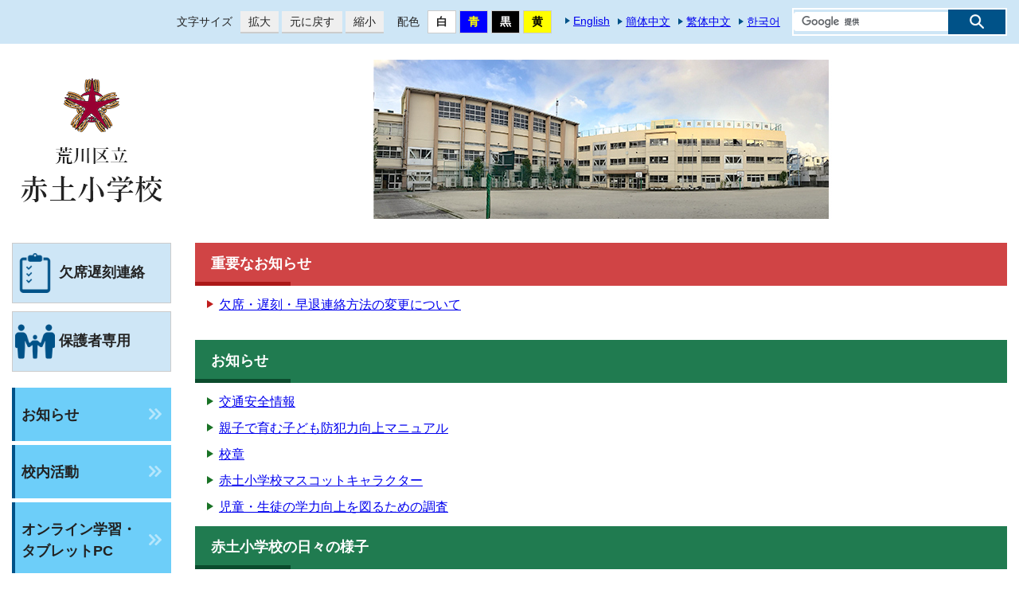

--- FILE ---
content_type: text/html
request_url: https://www.aen.arakawa.tokyo.jp/AKADO-E/
body_size: 13467
content:
<!DOCTYPE html>
<html lang="ja">
<head prefix="og: http://ogp.me/ns# fb: http://ogp.me/ns/fb# article: http://ogp.me/ns/article#">
<meta charset="UTF-8">
<!-- Google tag (gtag.js) -->
<script async src="https://www.googletagmanager.com/gtag/js?id=G-G6J65767SB"></script>
<script>
window.dataLayer = window.dataLayer || [];
function gtag(){dataLayer.push(arguments);}
gtag('js', new Date());

gtag('config', 'G-G6J65767SB');
gtag('config', 'UA-221127946-19');
</script>
<title>赤土小学校</title>
<meta name="keywords" content="荒川区,荒川,アラカワ,あらかわ,東京都荒川区,公式,Arakawa,小学校,中学校,幼稚園,保育園,学校">
<meta name="google-site-verification" content="wJ3KpCDCjM07aPm2yiVCpIER7kYbReOeAxDNy6B0nMY">
<!--[if lt IE 9]>
<script src="../_template_/_site_/_default_/_res/js/html5shiv-printshiv.min.js"></script>
<![endif]-->
<meta property="og:title" content="赤土小学校">
<meta property="og:type" content="website">
<meta property="og:description" content="荒川区立学校(園)ホームページ">
<meta property="og:url" content="https://www.aen.arakawa.tokyo.jp/AKADO-E/index.html">
<meta property="og:image" content="https://www.city.mirai.future.jp/_template_/_site_/project_school/_res/images/sns/ogimage.png">
<meta property="og:site_name" content="荒川区立学校(園)ホームページ">
<meta property="og:locale" content="ja_JP">
<meta name="referrer" content="no-referrer-when-downgrade">
<script src="../_template_/_site_/_default_/_res/js/jquery-3.5.1.min.js"></script>
<script>
//<!--
var FI = {};
FI.jQuery = jQuery.noConflict(true);
FI.smpcss = "../_template_/_site_/_default_/_res/design/default_smp.css";
FI.ads_banner_analytics = true;
FI.open_data_analytics = true;
FI.pageid_search_analytics = true;
FI.file_data_analytics = true;
FI.open_new_window = true;
//-->
</script>
<script src="../_template_/_site_/_default_/_res/js/smp.js?a"></script>
<script src="../_template_/_site_/_default_/_res/js/common.js" defer></script>
<script src="../_template_/_site_/_default_/_res/js/pagetop_fade.js" defer></script>
<script src="../_template_/_site_/_default_/_res/js/articleall.js" defer></script>
<script src="../_template_/_site_/_default_/_res/js/over.js" async></script>
<script src="../_template_/_site_/_default_/_res/js/init.js"></script>
<script src="../_template_/_site_/_default_/_res/js/fm_util.js" async></script>
<link id="cmncss" href="../_template_/_site_/_default_/_res/design/default.css?a" rel="stylesheet" type="text/css" class="pconly">
<link id="printcss" href="../_template_/_site_/_default_/_res/print_dummy.css" rel="stylesheet" type="text/css" class="pconly">
<link class="pconly" href="../_template_/_site_/_default_/_res/design/default_top.css?a" rel="stylesheet" type="text/css">
<link id="bgcss" href="../_template_/_site_/_default_/_res/dummy.css" rel="stylesheet" type="text/css">
<script>
//<!--
var bgcss1 = "../_template_/_site_/_default_/_res/a.css";
var bgcss2 = "../_template_/_site_/_default_/_res/b.css";
var bgcss3 = "../_template_/_site_/_default_/_res/c.css";
var bgcss4 = "../_template_/_site_/_default_/_res/dummy.css";
// -->
</script>
<link rel="apple-touch-icon-precomposed" href="../_template_/_site_/_default_/_res/images/apple-touch-icon-precomposed.png">
<link rel="shortcut icon" href="../_template_/_site_/_default_/_res/favicon.ico" type="image/vnd.microsoft.icon">
<link rel="icon" href="../_template_/_site_/_default_/_res/favicon.ico" type="image/vnd.microsoft.icon">
</head>
<body>
<noscript>
<p class="scriptmessage">当ホームページではjavascriptを使用しています。 javascriptの使用を有効にしなければ、一部の機能が正確に動作しない恐れがあります。お手数ですがjavascriptの使用を有効にしてください。</p>
</noscript>
<div id="wrapbg">
<div id="wrap" class="color02">
<header id="topheaderbg" role="banner">
<div id="blockskip" class="pconly"><a href="#HONBUN">本文へ</a></div>
<div id="header">
<div id="tlogo">
<h1><a href="../AKADO-E/index.html"><img src="../_res/projects/default_project/_page_/001/000/106/tlogo.png" alt="荒川区立赤土小学校" width="200" height="200"></a></h1>
</div>
<p id="headimg"><img src="../_res/projects/default_project/_page_/001/000/106/main3.jpg" alt="学校全景" width="1020" height="200"></p>
</div>
<div id="utilbg">
<div id="util">
<div id="util1">
<dl class="pconly">
<dt>文字サイズ</dt>
<dd><ul>
<li><a href="javascript:void(0);" onclick="fsChange('l'); return false;" class="fontsizel"><span class="skip">文字サイズを</span>拡大</a></li>
<li><a href="javascript:void(0);" onclick="fsChange('d'); return false;" class="fontsize"><span class="skip">文字サイズを</span>元に戻す</a></li>
<li><a href="javascript:void(0);" onclick="fsChange('s'); return false;" class="fontsizes"><span class="skip">文字サイズを</span>縮小</a></li>
</ul></dd>
</dl>
<dl class="pconly">
<dt>配色</dt>
<dd>
<ul class="colorlist">
<li class="white">
<a href="javascript:bgChange('bgcss','bgcss4');">
<span class="skip">背景色を元に戻す</span>
</a>
</li>
<li class="blue">
<a href="javascript:bgChange('bgcss','bgcss1');">
<span class="skip">背景色を青色にする</span>
</a>
</li>
<li class="black">
<a href="javascript:bgChange('bgcss','bgcss2');">
<span class="skip">背景色を黒色にする</span>
</a>
</li>
<li class="yellow">
<a href="javascript:bgChange('bgcss','bgcss3');">
<span class="skip">背景色を黄色にする</span>
</a>
</li>
</ul>
</dd>
</dl>
<ul class="translation">
<li lang="en"><a href="https://aen-arakawa.j-server.com/LUCARAKYOU/ns/w4/jaen/">English</a></li>
<li lang="zh-cn"><a href="https://aen-arakawa.j-server.com/LUCARAKYOU/ns/w4/jazh/">簡体中文</a></li>
<li lang="zh-tw"><a href="https://aen-arakawa.j-server.com/LUCARAKYOU/ns/w4/jazhb/">繁体中文</a></li>
<li lang="ko"><a href="https://aen-arakawa.j-server.com/LUCARAKYOU/ns/w4/jako/">한국어</a></li>
</ul>
<div id="sitesearch">
<form action="https://www.aen.arakawa.tokyo.jp/AKADO-E/search.html" id="cse-search-box" name="cse-search-box">
<input name="cx" type="hidden" value="3416804ebd7227d8e">
<input name="ie" type="hidden" value="UTF-8">
<input id="key" name="q" size="20" type="text" value="" title="サイト内検索"><input type="image" src="../_template_/_site_/_default_/_res/design/images/header/search_color.png" alt="検索" class="submit">
</form>
<script type="text/javascript" src="https://www.google.co.jp/coop/cse/brand?form=cse-search-box&lang=ja"></script>
<!-- ▲▲▲ END sitesearch ▲▲▲ --></div>
</div>
</div>
</div>
</header>
<hr class="hide">
<div id="toppagebody" class="clearfix">
<nav id="topgnavibg" role="navigation" aria-label="メインメニュー">
<div class="sidebannertxt">
<ul>
<li class="imglink">
<a href="../AKADO-E/news/1008066.html">
<img src="../_res/projects/default_project/_project_/sidebanner/b_lnavitop_01.png" alt="" width="50" height="50">
<span>欠席遅刻連絡</span>
</a>
</li><li class="imglink">
<a href="../AKADO-E/guardian/index.html">
<img src="../_res/projects/default_project/_project_/sidebanner/b_lnavitop_02.png" alt="" width="50" height="50">
<span>保護者専用</span>
</a>
</li>
</ul>
<!-- ▲▲▲ END sidebannertxt ▲▲▲ --></div>
<div id="gnavi">
<ul>
<li><a href="../AKADO-E/news/index.html">お知らせ</a></li><li><a href="../AKADO-E/activities/index.html">校内活動</a></li><li><a href="../AKADO-E/online-learning/index.html">オンライン学習・タブレットPC</a></li><li><a href="../AKADO-E/outline/index.html">学校概要</a></li><li><a href="../AKADO-E/tayori/index.html">各種たより</a></li><li><a href="../AKADO-E/study-business/index.html">研究・事業</a></li><li><a href="../AKADO-E/1012514/index.html">健康・安全</a></li><li><a href="../AKADO-E/board/index.html">ライナー掲示板</a></li>
</ul>
<!-- ▲▲▲ END gnavi ▲▲▲ --></div>
<div class="bannerimg">
<ul>
<li class="imglink"><a href="https://www.city.arakawa.tokyo.jp/" target="_blank"><img src="../_res/projects/default_project/_project_/sidebanner/lnavibottom_01.png" alt="荒川区公式サイト（外部リンク・新しいウインドウで開きます）" width="200" height="60"></a></li><li class="imglink"><a href="../index.html"><img src="../_res/projects/default_project/_project_/sidebanner/banner_school.png" alt="荒川区立学校(園)ホームページ" width="200" height="60"></a></li><li class="imglink"><a href="https://ela.kodomo.ne.jp/students" target="_blank"><img src="../_res/projects/default_project/_project_/sidebanner/ela_banner.gif" alt="ラインズeライブラリ（外部リンク・新しいウインドウで開きます）" width="200" height="51"></a></li><li class="imglink"><a href="../AKADO-E/board/index.html"><img src="../_res/projects/default_project/_page_/001/000/106/akado_liner.jpeg" alt="赤土ライナー" width="204" height="60"></a></li>
</ul>
<!-- ▲▲▲ END bannerimg ▲▲▲ --></div>
</nav>
<hr class="hide">
<main id="topcontent" class="clearfix" role="main">
<div id="content3" class="clearfix">
<p class="skip"><a id="HONBUN">ここから本文です。</a></p>
<div id="voice">
<div class="kinkyu">
<h2>重要なお知らせ</h2><ul><li>
<a href="../AKADO-E/news/1008066.html">欠席・遅刻・早退連絡方法の変更について</a>
</li>
</ul>
<!-- ▲▲▲ END kinkyu ▲▲▲ --></div>
<hr class="hide">
<div class="important">
<h2>お知らせ</h2><ul><li>
<a href="../AKADO-E/1012514/1012516.html">交通安全情報</a>
</li>
<li>
<a href="../AKADO-E/1012514/1007822.html">親子で育む子ども防犯力向上マニュアル</a>
</li>
<li>
<a href="../AKADO-E/outline/1007820.html">校章</a>
</li>
<li>
<a href="../AKADO-E/outline/1007821.html">赤土小学校マスコットキャラクター</a>
</li><li>
<a href="../AKADO-E/news/1007812.html">児童・生徒の学力向上を図るための調査</a>
</li></ul><h2>赤土小学校の日々の様子</h2>
<p>赤土小学校の日々の様子、随時更新中です♪</p><ul><li>
<a href="../AKADO-E/activities/1020420.html">学校全体の行事(令和7年度)</a>
<br>　↑↑↑　随時更新しています♪
</li>
</ul>
</div>
<hr class="hide">
<div id="content">
<h2>健康・安全</h2><ul class="objectlink"><li>
<a href="../AKADO-E/1012514/1004038.html">気象警報が発令された時の対応について</a>
</li><li>
<a href="../AKADO-E/1012514/1007819.html">赤土小学校安全マップ</a>
</li>
<li>
<a href="../AKADO-E/news/1007813.html">SNS赤土小学校ルール</a>
</li>
</ul>
<!-- ▲▲▲ END content ▲▲▲ --></div>
<div class="news">
<h2>新着更新情報</h2>
<ul>
<li class="box"><span class="date">11月27日（木曜日）</span>
<span class="labelupdate">更新</span>
<span class="newsli"><a href="../AKADO-E/activities/1020420.html">学校全体の行事(2学期_令和7年度)</a></span></li>
<li class="box"><span class="date">8月29日（金曜日）</span>
<span class="labelupdate">更新</span>
<span class="newsli"><a href="../AKADO-E/outline/1004047.html">年間行事予定</a></span></li>
<li class="box"><span class="date">8月7日（木曜日）</span>
<span class="labelupdate">更新</span>
<span class="newsli"><a href="../AKADO-E/activities/1019433.html">学校全体の行事(1学期_令和7年度)</a></span></li>
<li class="box"><span class="date">5月19日（月曜日）</span>
<span class="labelupdate">更新</span>
<span class="newsli"><a href="../AKADO-E/activities/1018711.html">学校全体の行事(3学期_令和6年度)</a></span></li>
<li class="box"><span class="date">4月9日（水曜日）</span>
<span class="labelupdate">更新</span>
<span class="newsli"><a href="../AKADO-E/outline/1004044.html">学校長挨拶</a></span></li>
</ul>
<!-- ▲▲▲ END news ▲▲▲ --></div>
<!-- ▲▲▲ END voice ▲▲▲ --></div>
<!-- ▲▲▲ END content3 ▲▲▲ --></div>
<!-- ▲▲▲ END topcontent ▲▲▲ --></main>
<!-- ▲▲▲ END toppagebody ▲▲▲ --></div>
<hr class="hide">
<aside id="topguidebg" role="complementary">
<div id="guide">
<p class="pagetop"><a href="#wrap"><img src="../_template_/_site_/_default_/_res/design/images/page/mark_pagetop_color02.png" alt="このページの先頭へ戻る"></a></p>
<ul>
<li><a href="javascript:history.back();" class="pageback">前のページへ戻る</a></li>
<li><a href="../AKADO-E/index.html" class="pagehome">トップページへ戻る</a></li>
</ul>
<div class="viewmode">
<ul>
<li><a href="javascript:void(0)" id="viewmode_pc">PC表示</a></li>
<li><a href="javascript:void(0)" id="viewmode_smp">スマートフォン表示</a></li>
</ul>
</div>
</div>
</aside>
<hr class="hide">
<footer role="contentinfo">
<div id="topfooterbg" class="clearfix">
<div id="footer" class="clearfix">
<div id="add">
<p><span class="department">赤土小学校</span><br>東京都荒川区東尾久二丁目43番9号<br>電話:03-3892-9302</p>
<div id="copy">
<p lang="en">Copyright &copy; Arakawa City All Rights Reserved.</p>
</div>
</div>
</div>
</div>
</footer>
</div>
</div>
<!-- xmldata for linkcheck start
<linkdata>
<pageid>1000106</pageid>
<pagetitle>赤土小学校</pagetitle>
<pageurl>https://www.aen.arakawa.tokyo.jp/AKADO-E/index.html</pageurl>
<device>p</device>
<groupid>G0117</groupid>
<groupname>G0117　赤土小学校</groupname>
<linktitle></linktitle>
<linkurl></linkurl>
</linkdata>
xmldata for linkcheck end  -->
</body>
</html>


--- FILE ---
content_type: text/css
request_url: https://www.aen.arakawa.tokyo.jp/_template_/_site_/_default_/_res/design/default_top.css?a
body_size: -227
content:
@charset "utf-8";
@import url(top.css);

--- FILE ---
content_type: text/css
request_url: https://www.aen.arakawa.tokyo.jp/_template_/_site_/_default_/_res/design/site.css
body_size: 9542
content:
@charset "utf-8";
/*------------------------------------------------------------------------------
[1] レイアウト[ 配置 + 書式設定その他 ]
[2] 詳細デザイン
------------------------------------------------------------------------------*/
/*******************************************************************************
[1] レイアウト[ 配置 + 書式設定その他 ]
*******************************************************************************/
/*==============================================================================
	配置
==============================================================================*/
body{
	min-width:1250px;
}
#header,#gnavi,#tpath,#toppagebody,#pagebody,#guide,#topfooterbg,#footerbg,#footer{
	margin-left:auto;
	margin-right:auto;
	width:1250px;
	max-width:none;
	min-width:auto;
}
#lnavi{
	width:200px;
}
#content{
	width:calc(100% - 230px);
}
#content2{
	width:1250px;
	max-width:none;
	min-width:auto;
}
#guide{
	padding-top:30px;
	padding-bottom:30px;
}
/*==============================================================================
	書式設定その他
==============================================================================*/
body,input,select,textarea,button{
	font-family:"游ゴシック","Yu Gothic","游ゴシック体",YuGothic,"ヒラギノ角ゴ Pro W3","Hiragino Kaku Gothic Pro","メイリオ",Meiryo,"ＭＳ Ｐゴシック",sans-serif;
	font-weight:500;
}
footer{
	background:#FBF4D1;
}
/*******************************************************************************
[2] 詳細デザイン
*******************************************************************************/
/*==============================================================================
	ヘッダ
==============================================================================*/
#headerbg,#topheaderbg{
	margin-bottom:20px;
	display:flex;
	flex-wrap:wrap;
	width:100%;
}
#header{
	display:flex;
	order:2;
	justify-content: space-between;
}
#utilbg{
	margin-bottom:10px;
	width:100%;
	display:flex;
	order:1;
	background: #FBF4D1;
}
#util{
	margin:auto;
	width:1250px;
	font-size:90%;
}
#util1{
	padding:10px 0;
	display:flex;
	justify-content: flex-end;
	align-items: center;
	width: 1250px;
}
/*------------------------------------------------------------------------------
	文字サイズ、配色
------------------------------------------------------------------------------*/
#util dl{
	margin-right: 15px;
	display:flex;
	align-items: center;
}
#util dl dt{
	margin-right: 8px;
}
#util dl dd ul{
	display:flex;
	list-style-type:none;
}
#util dl dd ul li{
	margin:0 2px;
}
/*　文字サイズ
------------------------------------------------------------------------------*/
#util dl:first-child dd ul li a{
	padding:5px 10px;
	box-sizing:border-box;
	background:#EFEFEF;
	border-bottom:2px solid #CCC;
	color:#222;
	text-decoration:none;
}
/*　配色
------------------------------------------------------------------------------*/
#util ul.colorlist li a{
	padding:5px 10px;
	display:block;
	box-sizing:border-box;
	color:#222;
	font-weight:bold;
	background-color:#FFF;
	border:1px solid #CCC;
	text-decoration:none;
	box-sizing: border-box;
	line-height:1.2;
}
#util ul li.white a:before{
	content:"白";
}
#util ul li.blue a{
	color: #ff0;
	background-color: #00f;
}
#util ul li.blue a:before{
	content:"青";
}
#util ul li.black a{
	color: #fff;
	background-color: #000;
}
#util ul li.black a:before{
	content:"黒";
}
#util1 ul li.yellow a{
	color: #000;
	background-color: #ff0;
}
#util ul li.yellow a:before{
	content:"黄";
}
/*------------------------------------------------------------------------------
	Translation
------------------------------------------------------------------------------*/
ul.translation{
	margin-right: 5px;
	list-style-type: none;
	display: flex;
}
ul.translation li{
	margin-right: 10px;
}
ul.translation li a{
	padding-left:10px;
	position:relative;
}
ul.translation li a::after{
	content:"";
	position:absolute;
	top:0.3em;
	left:0px;
	width:0;
	height:0;
	border-style: solid;
	border-width: 4px 0 4px 6px;
	border-color: transparent transparent transparent #8b7300;
}
/*------------------------------------------------------------------------------
	サイト内検索
------------------------------------------------------------------------------*/
#sitesearch {
	width:270px;
}
#sitesearch form{
	display:flex;
	justify-content:center;
	align-items:center;
	border:2px solid #FFF!important;
	box-sizing:border-box;
}
#sitesearch form input{
	-webkit-appearance: none;
}
#sitesearch form input[type="text"]{
	padding:0.2em 0px 0.2em 0px !important;
	width: calc(100% - 60px) !important;
	border:1px solid #FFF!important;
	border-radius:0px;
}
#sitesearch form input.submit{
	padding: 0.37em 1.8em!important;
	color:#FFF;
	background-color: #8b7300;
	border:1px solid #8b7300!important;
	border-radius:0px!important;
	text-align:center;
	cursor:pointer;
}
/*==============================================================================
	ナビ
==============================================================================*/
/*------------------------------------------------------------------------------
	バナーテキストリンク
------------------------------------------------------------------------------*/
.sidebannertxt{
	margin-bottom:20px;
}
.sidebannertxt ul{
	list-style-type:none;
}
.sidebannertxt ul li{
	margin-bottom:10px;
	height:100%;
	display:flex;
	font-size:110%;
}
.sidebannertxt ul li a{
	padding: 12px 3px;
	width:200px;
	display:flex;
	align-items:center;
	box-sizing:border-box;
	position:relative;
	z-index:2;
	color:#222;
	font-weight:bold;
	background: #FBF4D1;
	border:1px solid #CCC;
	text-decoration:none;
	line-height:1.2;
}
.sidebannertxt ul li a span{
	padding:5px;
}
.sidebannertxt ul li a span img.external{
	vertical-align: middle;
}
.sidebannertxt ul li a:hover{
	background: #efefef;
}
/*==============================================================================
	メニュー
==============================================================================*/
#gnavi ul,
#menu ul{
	margin-bottom:20px;	
	list-style-type:none;
}
#gnavi ul li,
#lnavi #menu ul li{
	margin-bottom:5px;
}
#gnavi ul li a,
#menu ul li a{
	padding:20px 30px 20px 8px;
	width:200px;
	display:block;
	box-sizing:border-box;
	position:relative;
	color:#222;
	font-size:110%;
	font-weight:bold;
	background:#ffe460 url(images/gnavi/mark_gnavi.png) no-repeat right 12px center;
	border-left:4px solid #8b7300;
	text-decoration:none;
	line-height: 1.5;
}
#gnavi ul li a:hover,
#menu ul li a:hover{
	background:#fff1ad url(images/gnavi/mark_gnavi.png) no-repeat right 12px center;
}
/*------------------------------------------------------------------------------
	バナー
------------------------------------------------------------------------------*/
.bannerimg h2{
	font-size:110%;
}
.bannerimg ul{
	margin-bottom:20px;	
	list-style-type:none;
}
.bannerimg ul li{
	margin-bottom:10px;
}
/*==============================================================================
	ページ遷移
==============================================================================*/
#guide ul,#guide ul li{
	display:inline-block;
	font-size:95%;
}
/*------------------------------------------------------------------------------
	このページのトップへ
------------------------------------------------------------------------------*/
#guide p.pagetop{
    display: block;
    clear: both;
    position: fixed;
    right: 30px;
    bottom: 25px;
    z-index: 10000;
}
/*------------------------------------------------------------------------------
	ページ戻り
------------------------------------------------------------------------------*/
#guide ul li a{
	padding:5px 10px 5px 30px;
	color:#222;
	text-decoration:none;
    border-radius: 5px;
}
#guide ul li a.pageback{
	margin-right:15px;
	background:#FDF9E8 url(images/page/mark_pageback_color1.png) no-repeat left 5px center;
}
#guide ul li a.pagehome{
	background:#FDF9E8 url(images/page/mark_pagehome_color1.png) no-repeat left 5px center;
}
/*------------------------------------------------------------------------------
	表示切替
------------------------------------------------------------------------------*/
#guide .viewmode{
	display:inline-block;
	margin-left:15px;
	background:#FFFFFF;
    border: 1px solid #CCCCCC;
    border-radius: 3px;
	overflow:hidden;
	vertical-align:middle;
}
#guide .viewmode ul{
    display:table;
	list-style-type:none;
}
#guide .viewmode ul:after{
	content:"";
	display:block;
	clear:both;
}
#guide .viewmode li{
    display: table-cell;
	text-align:center;
	white-space: nowrap;
	vertical-align:middle;
	display:inline-block;
}
#guide .viewmode ul li a{
	padding:2px 10px 2px 10px;
	display:block;
	color: #222;
	text-decoration: none;
}
#guide .viewmode #viewmode_pc{
	background:#FDF9E8;
	border:1px solid #FFF;
	border-radius:4px 0 0 4px;
	position:relative;
	padding-right:26px;
}
#guide .viewmode #viewmode_pc::after{
	content:"";
	position:absolute;
	top:0.5em;
	right:8px;
	width:0;
	height:0;
	border-style: solid;
	border-width: 6px 10.4px 6px 0;
	border-color: transparent #8b7300 transparent transparent;
}
#guide .viewmode #viewmode_smp:hover{
    background: #f1f2f3;
	border-radius:0px 3px 3px 0px;
}
/*==============================================================================
	フッタ
==============================================================================*/
#footer{
	padding:50px 0px 0px 0px;
}
#footer p span.department{
	margin-bottom:8px;
	display:inline-block;
	font-size:130%;
	font-weight:bold;
}
#copy{
	padding:10px 0;
	font-size:80%;
	text-align:center;
}

--- FILE ---
content_type: text/css
request_url: https://www.aen.arakawa.tokyo.jp/_template_/_site_/_default_/_res/design/content.css
body_size: 11744
content:
@charset "utf-8";
/*------------------------------------------------------------------------------
[1] 共通設定
[2] メインコンテンツ 共通設定
[3] メインコンテンツ 詳細設定
------------------------------------------------------------------------------*/
/*******************************************************************************
[1] 共通設定
*******************************************************************************/
/*==============================================================================
	本文へ
==============================================================================*/
#blockskip a{
	color:#FFF;
	background-color:#0062B8;
}
/*******************************************************************************
[2] メインコンテンツ 共通設定
********************************************************************************/
/*==============================================================================
	印刷ボタン
==============================================================================*/
#content p span.print,#content2 p span.print,#content3 p span.print,
#content p span.printl,#content2 p span.printl,#content3 p span.printl{
	background: #FFF;
	border:1px solid #CCC;
}
#content p span.print a,#content2 p span.print a,#content3 p span.print a,
#content p span.printl a,#content2 p span.printl a,#content3 p span.printl a{
	background:url(images/content/print.png) no-repeat right 10px center;
}
#content p span.printl a, #content2 p span.printl a, #content3 p span.printl a {
    font-size: 100%;
}
/*******************************************************************************
[3] メインコンテンツ 詳細設定
********************************************************************************/
/*==============================================================================
	見出し・段落（h1からh6まで）
==============================================================================*/
#content h1,#content2 h1,#content p.faqtitle,#content3 h1{
	margin-bottom:20px;
	padding:22px 10px 20px 15px;
	font-size:150%;
	background:#FFE460 url(images/content/h1_bg.png) repeat-x right 20px bottom 0px;
	border-top:4px solid #8B7300;
	line-height:1.5;
}
#content h2,#content2 h2{
	padding: 18px 10px 16px 15px;
	font-size: 135%;
	background:#FBF4D1;
	border-bottom:2px solid #8B7300;
	line-height:1.5;
}
#content h3,#content2 h3{
	padding: 14px 5px 13px 15px;
	font-size: 130%;
	background: linear-gradient(180deg, #FBF4D1 0%, #FBF4D1 50%, #FDF9E8 50%, #FDF9E8 100%);
	line-height:1.5;
}
#content h4,#content2 h4{
	padding:11px 5px 12px 6px;
	font-size:110%;
	background: #FDF9E8;
	border-left:11.33px solid #8B7300;
	line-height:1.5;
}
#content h5,#content2 h5{
	padding:11px 5px 12px 8px;
	font-size:100%;
	border-left:5px solid #8B7300;
	line-height:1.5;
}
#content h6,#content2 h6{
	padding:0px 5px 0px 10px;
	font-size:100%;
	line-height:1.5;
}
/*------------------------------------------------------------------------------
	概要文
------------------------------------------------------------------------------*/
#content p.outline,#content2 p.outline,#content3 p.outline{
	background: #efefef;
	border:1px dotted #333;
}
/*==============================================================================
	リスト
==============================================================================*/
#content ul > li,
#content2 ul > li{
	position:relative;
	list-style:none;
}
#content ul:not([class]) > li:not([class])::after,
#content2 ul:not([class]) > li:not([class])::after{
	width:8px;
	height:8px;
	position:absolute;
	top:.4em;
	left:-18px;
	content:'';
	background-color:#8B7300;
	border-radius:25px;
}
#content ul:not([class]) > li:not([class]) ul:not([class]) > li::after,
#content2 ul:not([class]) > li:not([class]) ul:not([class]) > li::after{
	margin-left:35px;
	width:6px;
	height:6px;
	top:.4em;
	left:-52px;
	border:#8B7300;
	border-radius:25px;
}
/*------------------------------------------------------------------------------
	定義リスト
------------------------------------------------------------------------------*/
#content dt{
	background-color: #FDF9E8;
	border-top:2px solid #DBD1A2;
	border-left:none;	
}
#content dd{
	border-color:#D5D5D5;
}
#content2 dt,#content2 .fieldlabel{
	border-color:#D5D5D5;
}
/*------------------------------------------------------------------------------
	リンク付リスト
------------------------------------------------------------------------------*/
#content ul.objectlink li,
#content2 ul.objectlink li{
	margin-bottom:10px;
	padding-left:20px;
	position:relative;
}
#content ul.objectlink li:not([class])::before,
#content2 ul.objectlink li:not([class])::before{
	width: 13px;
	height: 13px;
	content:"";
	position:absolute;
	top:.35em;
	left: 0px;
	border-radius: 50%;
	background: #8B7300;
}
#content ul.objectlink li:not([class])::after,
#content2 ul.objectlink li:not([class])::after{
	width: 3px;
	height: 3px;
	content:"";
	position:absolute;
	top:.55em;
	left: 5px;
	border: 3px solid transparent;
	border-left: 4px solid #fff;
	box-sizing: border-box;
}
/*==============================================================================
	リストページ
==============================================================================*/
/*------------------------------------------------------------------------------
	通常リスト
------------------------------------------------------------------------------*/
#content ul.listlink li,
#content2 ul.listlink li{
	position:relative;
}
/*------------------------------------------------------------------------------
	2列リスト
------------------------------------------------------------------------------*/
#content ul.listlink2 li,
#content2 ul.listlink2 li,
#petit ul.listlink2 li{
	position:relative;
}
/*	リスト画像が登録されていた場合
------------------------------------------------------------------------------*/
#content ul li.thumbslist .thumbslink,#content2 ul li.thumbslist .thumbslink{
	position:relative;
}
/*------------------------------------------------------------------------------
	リストマークアイコン
------------------------------------------------------------------------------*/
#content ul.listlink li:not([class])::before,#content2 ul.listlink li:not([class])::before,
#content ul li.thumbslist .thumbslink::before,#content2 ul li.thumbslist .thumbslink::before,
#content ul.listlink2 li::before,#content2 ul.listlink2 li::before,#petit ul.listlink2 li::before,
#content ul li.list::before,#content2 ul li.list::before{
	width: 13px;
	height: 13px;
	content:"";
	position:absolute;
	top:.35em;
	left: 0px;
	border-radius: 50%;
	background: #795548;
}
#content ul.listlink li:not([class])::after,#content2 ul.listlink li:not([class])::after,
#content ul li.thumbslist .thumbslink::after,#content2 ul li.thumbslist .thumbslink::after,
#content ul.listlink2 li::after,#content2 ul.listlink2 li::after,#petit ul.listlink2 li::after,
#content ul li.list::after,#content2 ul li.list::after{
	width: 3px;
	height: 3px;
	content:"";
	position:absolute;
	top:.58em;
	left: 5px;
	border: 3px solid transparent;
	border-left: 4px solid #fff;
	box-sizing: border-box;
}
/*	リストマークアイコン表示させない
------------------------------------------------------------------------------*/
#content ul.listlink li.thumbslist::before,#content2 ul.listlink li.thumbslist::before,
#content ul.listlink li.thumbslist::after,#content2 ul.listlink li.thumbslist::after,
#content ul.listlink2 li.thumbslist::before,#content2 ul.listlink2 li.thumbslist::before,
#content ul.listlink2 li.thumbslist::after,#content2 ul.listlink2 li.thumbslist::after,
#petit ul.listlink2 li.thumbslist::before,#petit ul.listlink2 li.thumbslist::after{
  content:none;
}
/*------------------------------------------------------------------------------
	孫リスト
------------------------------------------------------------------------------*/
#content ul.captionlink li span.captionlinktitle,
#content2 ul.captionlink li span.captionlinktitle{
	margin:0px 0px 10px 5px;
	padding:10px 5px 10px 12px;
	background: #fbf4d1;
	border-left: 3px solid #795548;
}
#content ul.captionlink li ul.listlink li span,
#content2 ul.captionlink li ul.listlink li span{
	margin:0px 0px 0px 0px;
}
#content ul.captionlink h2,
#content2 ul.captionlink h2{
	margin:15px 10px 8px 10px;
	padding:8px 5px 6px 8px;
}
#content ul.captionlink h3,
#content2 ul.captionlink h3{
	margin:0px 10px 8px 10px;
	padding:7px 5px 4px 8px;
}
#content ul.captionlink h4,
#content2 ul.captionlink h4{
	margin:0px 10px 12px 10px;
	padding:7px 5px 4px 8px;
}
#content ul.captionlink h5,
#content2 ul.captionlink h5{
	margin: 0px 10px 8px 10px;
	padding:2px 5px 2px 7px;
}
#content ul.captionlink h6,
#content2 ul.captionlink h6{
	margin: 0px 10px 5px 10px;
	padding-left: 8px;
}
#content ul.captionlink ul.listlink,
#content2 ul.captionlink ul.listlink{
	margin-top:10px;
	margin-left: 25px;
}
/*------------------------------------------------------------------------------
	.list
------------------------------------------------------------------------------*/
#content ul li.list,#content2 ul li.list{
	position:relative;
}
/*==============================================================================
	テーブル
==============================================================================*/
#content th,#content2 th{
	background:#FFE4C1;
}
/*------------------------------------------------------------------------------
	表内リンクテンプレート
------------------------------------------------------------------------------*/
#content table ul.objectlink,#content2 table ul.objectlink{
	margin:0px 15px 0px 0px;
}
/*==============================================================================
	関連情報、添付ファイル
==============================================================================*/
#wrap #content h2.kanren,#wrap #content2 h2.kanren{
	padding: 18px 0 16px 10px;
	background:#FBF4D1;
}
#wrap #content h2.kanren::after,#wrap #content2 h2.kanren::after{
	content:none;
}
/*==============================================================================
	オープンデータエリア
==============================================================================*/
/*==============================================================================
	お問合せ
==============================================================================*/
#wrap #reference{
	margin: 20px auto 0px auto;
    width: 80%;
    clear: both;
    background: url(images/content/reference_bg.png) no-repeat right bottom;
    border: 4px solid #b2b2b2;
}
#wrap #reference h2{
	margin: 2px 2px 0px 2px;
    padding: 8px 5px 6px 15px;
    color:#ffffff;
    font-size: 110%;
    font-weight: bold;
    letter-spacing: 0.1em;
    background: #606060;
    border: none;
}
#reference h2::after{
	content:none;
}
#reference p a.mail{
	padding-left:25px;
	padding-top:3px;
	background:url(images/content/mail.png) no-repeat left 3px;
}
/*==============================================================================
	記事テンプレート
==============================================================================*/
#wrap .articlebox3 .imageleft{
	margin-right:0px;
}
/*==============================================================================
	添付ファイルアイコン common.cssに記載
==============================================================================*/
/*==============================================================================
	地図　common.cssに記載
==============================================================================*/
/*==============================================================================
	plugin　common.cssに記載
==============================================================================*/


--- FILE ---
content_type: text/css
request_url: https://www.aen.arakawa.tokyo.jp/_template_/_site_/_default_/_res/design/color.css
body_size: 17588
content:
@charset "utf-8";
/*------------------------------------------------------------------------------
[#wrap.color01 黄]
[#wrap.color02 青]
[#wrap.color03 緑]
[#wrap.color04 カラフル]
------------------------------------------------------------------------------*/
/*******************************************************************************
	#wrap.color01 黄
*******************************************************************************/

/*******************************************************************************
	#wrap.color02 青
*******************************************************************************/
#wrap.color02 #utilbg,
#wrap.color02 footer{
	background-color:#CEE6F6;
}
/*	Translation
------------------------------------------------------------------------------*/
#wrap.color02 ul.translation li a::after{
	border-left-color:#005288;
}
/*	サイト内検索
------------------------------------------------------------------------------*/
#wrap.color02 #sitesearch form input.submit{
	background-color:#005288;
	border-color:#005288!important;
}
/*	バナーテキストリンク
------------------------------------------------------------------------------*/
#wrap.color02 .sidebannertxt ul li a{
	background-color:#CEE6F6;
}
#wrap.color02 .sidebannertxt ul li a:hover{
	background-color:#efefef;
}
/*	メニュー
------------------------------------------------------------------------------*/
#wrap.color02 #gnavi ul li a,
#wrap.color02 #menu ul li a{
	background-color:#6DCEF9;
	border-left-color:#005288;
}
#wrap.color02 #gnavi ul li a:hover,
#wrap.color02 #menu ul li a:hover{
	background-color:#CEE6F6;
}
/*	Twitter
------------------------------------------------------------------------------*/
#wrap.color02 .toptwitter h2 {
    background: #005288;
}
#wrap.color02 .toptwitter h2::after {
    background: #003457;
}
/*	ページ戻り
------------------------------------------------------------------------------*/
#wrap.color02 #guide ul li a.pageback{
	background:#E6F2FA url(images/page/mark_pageback_color2.png) no-repeat left 5px center;
}
#wrap.color02 #guide ul li a.pagehome{
	background:#E6F2FA url(images/page/mark_pagehome_color2.png) no-repeat left 5px center;
}
/*	表示切替
------------------------------------------------------------------------------*/
#wrap.color02 #guide .viewmode #viewmode_pc{
	background-color:#E6F2FA;
}
#wrap.color02 #guide .viewmode #viewmode_pc::after{
	border-right-color:#005288;
}
/*		新着情報エリア
------------------------------------------------------------------------------*/
#wrap.color02 .news h2{
	background-color:#CEE6F6;
	border-color:#005288;
}
/*		バナーエリア
------------------------------------------------------------------------------*/
#wrap.color02 #sbanner h2{
	background-color:#CEE6F6;
	border-color:#005288;
}
/*	見出し・段落（h1からh6まで）
------------------------------------------------------------------------------*/
#wrap.color02 #content h1,#wrap.color02 #content2 h1{
	background-color:#6DCEF9;
	border-top-color:#005288;
}
#wrap.color02 #content h2,#wrap.color02 #content2 h2{
	background-color:#CEE6F6;
	border-bottom-color:#005288;
}
#wrap.color02 #content h3,#wrap.color02 #content2 h3{
	background:linear-gradient(180deg, #CEE6F6 0%, #CEE6F6 50%, #E6F2FA 50%, #E6F2FA 100%);
}
#wrap.color02 #content h4,#wrap.color02 #content2 h4{
	background-color:#E6F2FA;
	border-left-color:#005288;
}
#wrap.color02 #content h5,#wrap.color02 #content2 h5{
	border-left-color:#005288;
}
/*	リスト
------------------------------------------------------------------------------*/
#wrap.color02 #content ul:not([class]) > li:not([class])::after,
#wrap.color02 #content2 ul:not([class]) > li:not([class])::after{
	background-color:#005288;
}
#wrap.color02 #content ul:not([class]) > li:not([class]) ul:not([class]) > li::after,
#wrap.color02 #content2 ul:not([class]) > li:not([class]) ul:not([class]) > li::after{
	border-color:#005288;
}
/*	定義リスト
------------------------------------------------------------------------------*/
#wrap.color02 #content dt,#wrap.color02 #content2 dt,#wrap.color02 #content2 .fieldlabel{
	background-color:#E6F2FA;
	border-top-color:#6DCEF9;
}
/*	リンク付リスト
------------------------------------------------------------------------------*/
#wrap.color02 #content ul.objectlink li:not([class])::before,
#wrap.color02 #content2 ul.objectlink li:not([class])::before{
	background-color:#005288;
}
#wrap.color02 #content ul.listlink li:not([class])::before,
#wrap.color02 #content2 ul.listlink li:not([class])::before,
#wrap.color02 #content ul li.thumbslist .thumbslink::before,
#wrap.color02 #content2 ul li.thumbslist .thumbslink::before,
#wrap.color02 #content ul.listlink2 li::before,
#wrap.color02 #content2 ul.listlink2 li::before,
#wrap.color02 #content ul li.list::before,
#wrap.color02 #content2 ul li.list::before{
	background-color:#005288;
}
/*	テーブル
------------------------------------------------------------------------------*/
#wrap.color02 #content th,#wrap.color02 #content2 th{
	background-color:#FFFAE1;
}
/*	一覧表示
------------------------------------------------------------------------------*/
#wrap.color02 #content ul.captionlink li span.captionlinktitle,
#wrap.color02 #content2 ul.captionlink li span.captionlinktitle{
	background-color:#CEE6F6;
    border-left-color:#005288;
}
/*******************************************************************************
	#wrap.color03 緑
*******************************************************************************/
#wrap.color03 #utilbg,
#wrap.color03 footer{
	background-color:#CEF1D0;
}
/*	Translation
------------------------------------------------------------------------------*/
#wrap.color03 ul.translation li a::after{
	border-left-color:#077F56;
}
/*	サイト内検索
------------------------------------------------------------------------------*/
#wrap.color03 #sitesearch form input.submit{
	background-color:#077F56;
	border-color:#077F56!important;
}
/*	バナーテキストリンク
------------------------------------------------------------------------------*/
#wrap.color03 .sidebannertxt ul li a{
	background-color:#CEF1D0;
}
#wrap.color03 .sidebannertxt ul li a:hover{
	background-color:#efefef;
}
/*	メニュー
------------------------------------------------------------------------------*/
#wrap.color03 #gnavi ul li a,
#wrap.color03 #menu ul li a{
	background-color:#7ED9AC;
	border-left-color:#077F56;
}
#wrap.color03 #gnavi ul li a:hover,
#wrap.color03 #menu ul li a:hover{
	background-color:#CEF1D0;
}
/*	Twitter
------------------------------------------------------------------------------*/
#wrap.color03 .toptwitter h2 {
    color:#222;
    background: #7ED9AC;
}
#wrap.color03 .toptwitter h2::after {
    background: #077F56;
}
/*	ページ戻り
------------------------------------------------------------------------------*/
#wrap.color03 #guide ul li a.pageback{
	background:#E6FAE6 url(images/page/mark_pageback_color3.png) no-repeat left 5px center;
}
#wrap.color03 #guide ul li a.pagehome{
	background:#E6FAE6 url(images/page/mark_pagehome_color3.png) no-repeat left 5px center;
}
/*	表示切替
------------------------------------------------------------------------------*/
#wrap.color03 #guide .viewmode #viewmode_pc{
	background-color:#E6FAE6;
}
#wrap.color03 #guide .viewmode #viewmode_pc::after{
	border-right-color:#077F56;
}
/*		新着情報エリア
------------------------------------------------------------------------------*/
#wrap.color03 .news h2{
	background-color:#CEF1D0;
	border-color:#077F56;
}
/*		バナーエリア
------------------------------------------------------------------------------*/
#wrap.color03 #sbanner h2{
	background-color:#CEF1D0;
	border-color:#077F56;
}
/*	見出し・段落（h1からh6まで）
------------------------------------------------------------------------------*/
#wrap.color03 #content h1,#wrap.color03 #content2 h1{
	background-color:#7ED9AC;
	border-top-color:#077F56;
}
#wrap.color03 #content h2,#wrap.color03 #content2 h2{
	background-color:#CEF1D0;
	border-bottom-color:#077F56;
}
#wrap.color03 #content h3,#wrap.color03 #content2 h3{
	background:linear-gradient(180deg, #CEF1D0 0%, #CEF1D0 50%, #E6F8E7 50%, #E6F8E7 100%);
}
#wrap.color03 #content h4,#wrap.color03 #content2 h4{
	background:#CEF1D0;
	border-left-color:#077F56;
}
#wrap.color03 #content h5,#wrap.color03 #content2 h5{
	border-left-color:#077F56;
}
/*	リスト
------------------------------------------------------------------------------*/
#wrap.color03 #content ul:not([class]) > li:not([class])::after,
#wrap.color03 #content2 ul:not([class]) > li:not([class])::after{
	background-color:#077F56;
}
#wrap.color03 #content ul:not([class]) > li:not([class]) ul:not([class]) > li::after,
#wrap.color03 #content2 ul:not([class]) > li:not([class]) ul:not([class]) > li::after{
	border-color:#077F56
}
/*	定義リスト
------------------------------------------------------------------------------*/
#wrap.color03 #content dt,#wrap.color03 #content2 dt,#wrap.color03 #content2 .fieldlabel{
	background-color:#E6F8E7;
	border-top-color:#7ED9AC;
}
/*	リンク付リスト
------------------------------------------------------------------------------*/
#wrap.color03 #content ul.objectlink li:not([class])::before,
#wrap.color03 #content2 ul.objectlink li:not([class])::before{
	background-color:#077F56;
}
#wrap.color03 #content ul.listlink li:not([class])::before,
#wrap.color03 #content2 ul.listlink li:not([class])::before,
#wrap.color03 #content ul li.thumbslist .thumbslink::before,
#wrap.color03 #content2 ul li.thumbslist .thumbslink::before,
#wrap.color03 #content ul.listlink2 li::before,
#wrap.color03 #content2 ul.listlink2 li::before,
#wrap.color03 #content ul li.list::before,
#wrap.color03 #content2 ul li.list::before{
	background-color:#077F56;
}
/*	テーブル
------------------------------------------------------------------------------*/
#wrap.color03 #content th,#wrap.color03 #content2 th{
	background-color:#E1FBFF;
}
/*	一覧表示
------------------------------------------------------------------------------*/
#wrap.color03 #content ul.captionlink li span.captionlinktitle,
#wrap.color03 #content2 ul.captionlink li span.captionlinktitle{
	background-color:#CEF1D0;
    border-left-color:#077F56;
}
/*******************************************************************************
	#wrap.color04 カラフル
*******************************************************************************/
/*　小学校で設定した色をリセット　*/
#wrap.color04 #utilbg,
#wrap.color04 footer{
	background:transparent;
}
/*　ヘッダ背景色と背景画像を設定する
------------------------------------------------------------------------------*/
#wrap.color04 header{
	padding-bottom:30px;
	background:url(images/header/header_bg.png) repeat-x left bottom,
	url(images/header/header_bg_color4.png) repeat left bottom;
}
/*　全体の背景色と背景画像を設定する
------------------------------------------------------------------------------*/
#wrap.color04{
	background:url(images/wrap/bg.png) repeat-y center top,
	url(images/wrap/bg_left.png) repeat-y right calc(50% - 835px) top 294px,
	url(images/wrap/bg_right.png) repeat-y right calc(50% + 835px) top 294px,
	#E5FFE4;
}
/*	Translation
------------------------------------------------------------------------------*/
#wrap.color04 ul.translation li a::after{
	border-left-color:#077F56;
}
/*	サイト内検索
------------------------------------------------------------------------------*/
#wrap.color04 #sitesearch form{
	border-color:#FFF5C1;
	border-radius:5px!important;
}
#sitesearch form input[type="text"]{
	border-radius:3px 0px 0px 3px!important;
}
#wrap.color04 #sitesearch form input.submit{
	background-color:#FFF5C1;
	border-color:#FFF5C1!important;
	border-radius:0 5px 5px 0!important;
}
/*	メニュー
------------------------------------------------------------------------------*/
#wrap.color04 #gnavi ul li a,
#wrap.color04 #menu ul li a{
	background:#FFF5C1;
	border-left:none;
	border-radius:10px;
}
#wrap.color04 #gnavi ul li a:hover,
#wrap.color04 #menu ul li a:hover{
	background-color:#fff1ad;
}
/*	Twitter
------------------------------------------------------------------------------*/
#wrap.color04 .toptwitter h2 {
	color: #222;
    background: #FFF5C1;
}
#wrap.color04 .toptwitter h2::after {
    background: #ffd902;
}
/*	ページ戻り
------------------------------------------------------------------------------*/
#wrap.color04 #guide ul li a.pageback{
	background:#FFF5C1 url(images/page/mark_pageback_color3.png) no-repeat left 5px center;
}
#wrap.color04 #guide ul li a.pagehome{
	background:#FFF5C1 url(images/page/mark_pagehome_color3.png) no-repeat left 5px center;
}
/*	表示切替
------------------------------------------------------------------------------*/
#wrap.color04 #guide .viewmode #viewmode_pc{
	background-color:#E6FAE6;
}
#wrap.color04 #guide .viewmode #viewmode_pc::after{
	border-right-color:#077F56;
}
/*	フッタ
------------------------------------------------------------------------------*/
#wrap.color04 #footer{
	background:url(images/footer/footer_bg_color4.png) no-repeat center center;
}
#wrap.color04 #footer #add p{
  padding:29px;
  width:500px;
	background-color:rgba(255,255,255,0.8);
	border-radius:10px;
}
/*		緊急情報・お知らせエリア
------------------------------------------------------------------------------*/
#wrap.color04 .important h2{
	color:#222;
	background-color:#C5F3FF;
}
#wrap.color04 .important h2::after{
	background-color:#5FD5F3;
}
#wrap.color04 .important h3{
	border-left-color:#5FD5F3;
}
/*		新着情報エリア
------------------------------------------------------------------------------*/
#wrap.color04 .news h2{
	background:#FFF5C1 url(images/content/h2_bg_color4.png) repeat-x bottom left;
	border-top:4px solid #FFD8B5;
	border-bottom:none;
}
/*		バナーエリア
------------------------------------------------------------------------------*/
#wrap.color04 #sbanner h2{
	background:#FFF5C1 url(images/content/h2_bg_color4.png) repeat-x bottom left;
	border-top:4px solid #FFD8B5;
	border-bottom:none;
}
/*	見出し・段落（h1からh6まで）
------------------------------------------------------------------------------*/
#wrap.color04 #content h1,#wrap.color04 #content2 h1{
	border-top-left-radius:5px;
 	border-top-right-radius:5px;
 	background:#FFEBDA url(images/content/h1_bg_color4.png) no-repeat right 20px top 10px;
	border-top:none;
	border-bottom:5px solid #FFD8B5;
}
#wrap.color04 #content h2,#wrap.color04 #content2 h2{
	background:#FFF5C1 url(images/content/h2_bg_color4.png) repeat-x bottom left;
	border-top:4px solid #FFD8B5;
	border-bottom:none;
	padding:14px 10px 18px 15px;
}
#wrap.color04 #content h3,#wrap.color04 #content2 h3{
	background:none;
	border:4px solid #FFF5C1;
	border-radius:40px;
}
#wrap.color04 #content h4,#wrap.color04 #content2 h4{
	background:none;
	border-left-color:#99D0EB;
}
#wrap.color04 #content h5,#wrap.color04 #content2 h5{
	border-left-color:#99D0EB;
}
/*	リスト
------------------------------------------------------------------------------*/
#wrap.color04 #content ul:not([class]) > li:not([class])::after,
#wrap.color04 #content2 ul:not([class]) > li:not([class])::after{
	background-color:#222222;
}
#wrap.color04 #content ul:not([class]) > li:not([class]) ul:not([class]) > li::after,
#wrap.color04 #content2 ul:not([class]) > li:not([class]) ul:not([class]) > li::after{
	border-color:#222222
}
/*	定義リスト
------------------------------------------------------------------------------*/
#wrap.color04 #content dt,#wrap.color04 #content2 dt,#wrap.color04 #content2 .fieldlabel{
	background-color:#FFEFE1;
	border-top-color:#FFE460;
}
/*	リンク付リスト
------------------------------------------------------------------------------*/
#wrap.color04 #content ul.objectlink li:not([class])::before,
#wrap.color04 #content2 ul.objectlink li:not([class])::before{
	background:url(images/content/mark_list.png) no-repeat;
}
#wrap.color04 #content ul.objectlink li:not([class])::after,
#wrap.color04 #content2 ul.objectlink li:not([class])::after{
	content:none;
}
#wrap.color04 #content ul.listlink li:not([class])::before,
#wrap.color04 #content2 ul.listlink li:not([class])::before,
#wrap.color04 #content ul li.thumbslist .thumbslink::before,
#wrap.color04 #content2 ul li.thumbslist .thumbslink::before,
#wrap.color04 #content ul.listlink2 li::before,
#wrap.color04 #content2 ul.listlink2 li::before,
#wrap.color04 #content ul li.list::before,
#wrap.color04 #content2 ul li.list::before{
	background:url(images/content/mark_list.png) no-repeat;
}
#wrap.color04 #content ul.listlink li:not([class])::after,
#wrap.color04 #content2 ul.listlink li:not([class])::after,
#wrap.color04 #content ul li.thumbslist .thumbslink::after,
#wrap.color04 #content2 ul li.thumbslist .thumbslink::after,
#wrap.color04 #content ul.listlink2 li::after,
#wrap.color04 #content2 ul.listlink2 li::after,
#wrap.color04 #content ul li.list::after,
#wrap.color04 #content2 ul li.list::after{
	content:none;
}
/*	テーブル
------------------------------------------------------------------------------*/
#wrap.color04 #content th,#wrap.color04 #content2 th{
	background-color:#E1F8F9;
}
/*	一覧表示
------------------------------------------------------------------------------*/
#wrap.color04 #content ul.captionlink li span.captionlinktitle,
#wrap.color04 #content2 ul.captionlink li span.captionlinktitle{
	background-color:#fffadf;
    border-left-color:#ffd8b5;
}

--- FILE ---
content_type: text/css
request_url: https://www.aen.arakawa.tokyo.jp/_template_/_site_/_default_/_res/design/top.css
body_size: 7959
content:
@charset "utf-8";
/*------------------------------------------------------------------------------
[1] レイアウト[ 配置 + 書式設定その他 ]
[2] 詳細デザイン
------------------------------------------------------------------------------*/
/*******************************************************************************
[1] レイアウト[ 配置 + 書式設定その他 ]
*******************************************************************************/
#topgnavibg{
	width:200px;
	float:left;
}
main#topcontent{
	float:right;
}
main#topcontent,
#content3{
	max-width:none;
	min-width:auto;
	width: 1020px;
}
/*******************************************************************************
[2] 詳細デザイン
*******************************************************************************/
/*==============================================================================
	ナビ
==============================================================================*/
#topgnavibg #gnavi{
	width:200px;
}
#topgnavibg #gnavi ul li{
	float:none;
	font-size:105%;
}
/*==============================================================================
	メイン画像
==============================================================================*/
#pickup{
	margin:0px auto 50px auto;
	width:1020px;
	text-align:center;
}
/*------------------------------------------------------------------------------
	■スクロールメニュー【D】静止画
------------------------------------------------------------------------------*/
#scroll_d .imagecenter{
	margin:0px auto 0px auto;
}
#scroll_d .imagecenter img{
	vertical-align: bottom;
	border: 1px solid #CCC;
	box-sizing: border-box;
}
/*------------------------------------------------------------------------------
	■スクロールメニュー【A】画像のみ
------------------------------------------------------------------------------*/
.main_view{
	width:1020px;
	position:relative;
}
#pickup .window{
	width:1020px;
	height:300px;
	overflow:hidden; /*--Hides anything outside of the set width/height--*/
	background:#FFFFFF;
}
#pickup .main{
	width:1020px;
	height:300px;
	overflow:hidden; /*--Hides anything outside of the set width/height--*/
	border: 1px solid #CCC;
	box-sizing: border-box;
}
/*------------------------------------------------------------------------------
	停止・再生・番号ボタン共通
------------------------------------------------------------------------------*/
.main_view p.btn img,.main_view p.btn button,.main_view .paging li img{
	vertical-align:bottom;
}
/*　停止・再生ボタン
------------------------------------------------------------------------------*/
#pickup button{
	margin:0px;
	padding:0px;
	background:none;
	border:none;
	border-radius:0px;
	-webkit-appearance:none;
	cursor:pointer;
}
#pickup p.btn{
	width:55px;
	position:absolute;
	z-index:200;
	overflow:hidden;
}
/*　番号ボタン
------------------------------------------------------------------------------*/
#pickup .paging{
	display:none;/*--Hidden by default, will be later shown with jQuery--*/
	position:absolute;
	z-index:100;
}
#pickup .paging ul{
	list-style:none;
	text-align:left;
}
#pickup .paging li{
	float:left;
}
#pickup .paging a{
	display:block;
	text-align:center;
}
/*-----------------------------------------------------------------------------
　メイン枠
------------------------------------------------------------------------------*/
#scroll_a.main_view{
	height: 335px;
}
#scroll_a .main{
	position:absolute;
	top:0;
	left:0;
	background:#FFFFFF;
}
#scroll_a .main p.photoleft{
	width:1020px;
	height:300px;
}
/*　詳しく見る
------------------------------------------------------------------------------*/
#scroll_a .more{
	padding: 7px 16px 5px 16px;
	position:absolute;
	right:8px;
	bottom:8px;
	color:#222;
	font-size:95%;
	background:#FFFFFF;
	border:1px solid #707070;
	line-height:1.2;
}
#scroll_a .more:hover{
	background:#efefef;
}
#scroll_a .photoleft a{
    display:block;
    background-color:#FFFFFF;
}
#scroll_a .photoleft a:hover img{
    opacity:0.8;
}
/*　停止・再生ボタン
------------------------------------------------------------------------------*/
#scroll_a p.btn{
	left:0px;
	bottom: 0px;
}
/*　番号ボタン
------------------------------------------------------------------------------*/
#scroll_a .paging{
	width:630px;
	left:65px;
	bottom: 1px;
}
#scroll_a .paging li{
	margin:0px 5px 0px 0px;
}
/*==============================================================================
		緊急情報・お知らせエリア
==============================================================================*/
.kinkyu,.important,.toptwitter{
	margin:0px 0px 30px 0px;
	clear:both;
}
.kinkyu h2,.important h2,.toptwitter h2{
	margin-bottom:10px;
	padding: 12px 10px 15px 20px;
	position:relative;
	color:#FFF;
	font-size: 115%;
	background: #d04445;
	line-height:1.5;
}
.kinkyu h2::after,.important h2::after,.toptwitter h2::after{
	width:120px;
	height:5px;
	content:"";
	position: absolute;
	background: #ab1818;
	left:0px;
	bottom:0px;
}
.important h2{
	background: #207b50;
}
.important h2::after{
	background: #0b4b2d;
}
.toptwitter h2{
	background: #8B7300;
}
.toptwitter h2::after{
	background: #685600;
}
.kinkyu h3,.important h3{
	margin:0px 7px 10px 7px;
	padding:6px 5px 4px 10px;
	font-size:100%;
	background:#efefef;
	border-left:6px solid #d04445;
	border-bottom:1px solid #CCCCCC;
}
.important h3{
	border-left-color:#207b50;
}
.kinkyu p,.important p{
	margin:0px 15px 10px 15px;
}
.kinkyu ul,.important ul{
	margin:0px 15px 10px 15px;
	list-style-type:none;
}
.kinkyu ul li,.important ul li{
	margin:0px 0px 5px 0px;
}
.kinkyu ul li,.important ul li{
	padding-left:15px;
	position:relative;
}
.kinkyu ul li::before,.important ul li::before{
	content:"";
	width:0px;
	height:0px;
	position:absolute;
	left:0px;
	top:.55em;
	border-style:solid;
	border-width:5px 0 5px 8px;
	border-color:transparent transparent transparent #bf1d1d;
}
.important ul li::before{
	border-left-color: #197225;
}
.toptwitter p{
	width:800px;
	margin:auto;
}
/*==============================================================================
		新着情報エリア
==============================================================================*/
.news{
	margin-bottom:30px;
	clear:both;
}
.news h2{
	margin: 0px 0px 15px 0px;
	padding: 15px 10px 13px 20px;
	position:relative;
	font-size:110%;
	background:#FBF4D1;
	border-bottom:2px solid #DEC757;
}
.news ul{
	margin: 0px 0px 20px 20px;
	list-style-type:none;
	line-height:1.5;
}
.news ul li{
	margin-bottom:0px;
	padding: 0px;
}
/*　日付
------------------------------------------------------------------------------*/
.news ul li span.date{
	padding: 5px;
	width: 165px;
	float:left;
	box-sizing:border-box;
}
/*　アイコン
------------------------------------------------------------------------------*/
.news ul li span.labelupdate,
.news ul li span.labelnew{
	margin:5px 0px 0px 0px;
	padding:4px 2px 2px 2px;
	width:40px;
	display:inline-block;
	float:left;
	box-sizing:border-box;
	color:#000;
	font-size:80%;
	background:#FFFFFF;
	border-radius:5px;
	border:solid 1px #FBD8D8;
	text-align:center;
	line-height:1.2;
}
.news ul li span.labelnew{
	background-color: #FBD8D8;
	border:none;
}
/*　リスト
------------------------------------------------------------------------------*/
.news ul li span.newsli{
	padding: 5px 10px;
	width: calc(100% - 210px);
	float:left;
	box-sizing:border-box;
}
/*==============================================================================
		基本エリア
==============================================================================*/
#topcontent #content{
	 float:none;
	 width: 100%;
}
/*==============================================================================
		バナーエリア
==============================================================================*/
#sbanner{
	clear:both;
}
#sbanner h2{
	margin:0px 0px 15px 0px;
	padding:15px 10px 11px 15px;
	position:relative;
	font-size: 110%;
	background:#FBF4D1;
	border-bottom:2px solid #DEC757;
	text-align: left;
}
#sbanner ul{
	margin-bottom:15px;
}

--- FILE ---
content_type: application/javascript
request_url: https://www.aen.arakawa.tokyo.jp/_template_/_site_/_default_/_res/js/smp.js?a
body_size: 12087
content:
//------------------------------------------------------------------------------
//	スマホ表示機能
//	Copyright (C) 2011 FUTUREINN CO., LTD. All Rights Reserved.
//------------------------------------------------------------------------------
//-------------------------------------------------
// ▼各種設定 変更可能エリア ここから
//-------------------------------------------------
FI.KEEP_DAYS = 100;								//クッキーの保存日数
//-------------------------------------------------
// ▲各種設定 変更可能エリア ここまで
//-------------------------------------------------
FI.sm = false;									//スマホ表示フラグ
FI.COOKIE_OPT ={ expires: FI.KEEP_DAYS, path: '/' };

	//ユーザーエージェントでスマホかどうかの判定 
	var agent = navigator.userAgent;
	if(agent.search(/iPhone/) != -1  || agent.search(/iPod/) != -1 || agent.search(/Android/) != -1){
		FI.sm = true;
	}

	(function(){
		var $ = FI.jQuery;
		
		/**
		 * jQuery Cookie plugin
		 *
		 * Copyright (c) 2010 Klaus Hartl (stilbuero.de)
		 * Dual licensed under the MIT and GPL licenses:
		 * http://www.opensource.org/licenses/mit-license.php
		 * http://www.gnu.org/licenses/gpl.html
		 * -------------------------------------------------
		 * 2011 jQuery.noConflict(true)するため、同じ名前空間に取込
		 *
		 */
		$.cookie = function (key, value, options) {
		    // key and at least value given, set cookie...
		    if (arguments.length > 1 && String(value) !== "[object Object]") {
		        options = $.extend({}, options);
		        if (value === null || value === undefined) {
		            options.expires = -1;
		        }
		        if (typeof options.expires === 'number') {
		            var days = options.expires, t = options.expires = new Date();
		            t.setDate(t.getDate() + days);
		        }
		        value = String(value);
		        return (document.cookie = [
		            encodeURIComponent(key), '=',
		            options.raw ? value : encodeURIComponent(value),
		            options.expires ? '; expires=' + options.expires.toUTCString() : '', // use expires attribute, max-age is not supported by IE
		            options.path ? '; path=' + options.path : '',
		            options.domain ? '; domain=' + options.domain : '',
		            options.secure ? '; secure' : ''
		        ].join(''));
		    }
		    // key and possibly options given, get cookie...
		    options = value || {};
		    var result, decode = options.raw ? function (s) { return s; } : decodeURIComponent;
		    return (result = new RegExp('(?:^|; )' + encodeURIComponent(key) + '=([^;]*)').exec(document.cookie)) ? decode(result[1]) : null;
		};
		//ここからオリジナル-----------------------------------------------------------------------------------

		// クッキーの内容を取得
		if($.cookie("view_mode") == "smp"){
			FI.sm = true;
		}else if($.cookie("view_mode") == "pc"){
			FI.sm = false;
		}

		$(function (){
			//「pconly」クラスのオブジェクトを削除
			if(FI.sm){
				//-------------------------------------------------

				//初期処理
				$('.pconly').each(function(){
						$(this).remove();
				});
				$('#viewmode_smp').attr('aria-current', 'page');
				$('#wrap').addClass('smpmode');

				//-------------------------------------------------
				// グローバルナビ ドロップダウンメニュー
				$(function(){
					if($('#util').length){
						
						//--- ▼関数 ----------------------------
						//開閉時にクラスを追加・削除する
						bodyopen = function(){
							
							var h = window.innerHeight;
								
							if($("body").hasClass("open")){
								$("body").removeClass("open");
								$("body").removeAttr("style");
							}else{
								$("body").addClass("open");
								$("body").height(h);
							}
						}
						
						//折りたたみを開いたときに高さを固定する
						gnavismpheight = function(){
							var h = window.innerHeight;
						}
						//--- ▲関数 ----------------------------
						
						//メニューの高さを　ウインドウサイズ - メニューボタン下部　までの距離にする
						$(window).on('load resize',function() {
							gnavismpheight();
						});

						//折りたたみ用の外枠、ボタン追加
						$('#util').wrap('<div id="smpmenu">').wrap('<div id="gnavismp" aria-hidden="true" class="clearfix">');
						$('<button class="hnmenu hnplus" aria-controls="gnavismp" aria-expanded="false"><span>メニュー</span></button>').insertBefore('#gnavismp');
						$('<button class="hnclose pconly">閉じる</button>').appendTo('#gnavismp');

						//グローバルナビを折りたたみの中に移動
						if($('#topgnavibg , #lnavi').length){
							$gnavi = $('#topgnavibg , #lnavi');
							$("#util").after($gnavi);
						}

						//折りたたみ処理
						$('#gnavismp').each(function() {
							hnFlg = false;
							var $this = $(this);
							var $ul = $('#gnavismp');
							var $button = $('#smpmenu .hnmenu');
							
							if($(this).children('*').hasClass("hnplus") ){
								$ul.hide();
								hnFlg = false;
							}
							//表示
							$button.click(function() {
								
								bodyopen();
								gnavismpheight();
								
								$('#smpmenu').toggleClass("choice");
								$('#smpmenu .hnmenu').toggleClass("hnplus").toggleClass("hnminus");
								hnFlg = !hnFlg;
								if(hnFlg){
									$("#smpmenu").css('width','100%');
									$("#smpmenu .hnmenu").attr('aria-expanded', 'true');
									$("#gnavismp").attr('aria-hidden', 'false');
									$("#smpmenu button span").text("閉じる");
								}
								$ul.slideToggle('normal', function() {
									if(!hnFlg){
										$("#smpmenu").css('width','auto');
										$("#smpmenu .hnmenu").attr('aria-expanded', 'false');
										$("#gnavismp").attr('aria-hidden', 'true');
										$("#smpmenu button span").text("メニュー");
									}
								});
								return false;
							});
							//閉じるボタン押下
							$('.hnclose').click(function() {
								menuClose();
								$("#smpmenu button span").text("メニュー");
								return false;
							});
							
							//閉じる処理
							menuClose = function(){
								
								bodyopen();
								
								$('#smpmenu').toggleClass("choice");
								$('#smpmenu .hnmenu').toggleClass("hnplus").toggleClass("hnminus");
								hnFlg = !hnFlg;
								$ul.slideToggle('normal', function() {
										$("#smpmenu").css('width','auto');
										$("#smpmenu .hnmenu").attr('aria-expanded', 'false');
										$("#gnavismp").attr('aria-hidden', 'true');
								});
							}
						});
					}
				});

				//-------------------------------------------------
				// カルーセルA　スマホの場合、高さ調整
				if($("#scroll_a").length && FI.sm == true){
					var mimgFlg = false;
					var orgWidth = 0;	//オリジナルの幅
					var orgHeight = $("#scroll_a .photoleft").height();	//オリジナルの高さ
					var windowWidth = 0;	//スマホウィンドウの幅
					var imgHeight = 0;	//新しく設定する高さ
					var btnHeight = 22;	//ボタンエリアの高さ
					
					if($("#petit").length){
						orgWidth = 950;		//汎用トップ
					}else{
						orgWidth = 1020;		//トップ
					}
					
					var mimgheight = function(){
						if(!mimgFlg){

							windowWidth = $(window).width();

							//画像の高さを設定
							if(windowWidth < orgWidth){
								imgHeight = orgHeight * windowWidth / orgWidth;
							}else{
								imgHeight = orgHeight;
							}
							$('#scroll_a .photoleft').css("height",imgHeight);

							//ボタンの位置を設定
							if($("#scroll_a .btn").length){
								$("#scroll_a .btn , #scroll_a .paging").css("position","absolute");
								$("#scroll_a .btn , #scroll_a .paging").css("top",imgHeight);
								//$("#scroll_a .paging").css("left",$("#scroll_a .btn").outerWidth(true));
							}
							
							if($("#scroll_a .paging").length){
								btnHeight = $("#scroll_a .paging").outerHeight(true);
							}else{
								btnHeight = 0;
							}
							$('#scroll_a').css("height",imgHeight+btnHeight);

							mimgFlg = true;
						}

					};
					
					mimgheight();
					
					$(window).on('orientationchange resize',function(){
						mimgFlg = false;
						mimgheight();
					});
				}

				//-------------------------------------------------
				// カルーセルB　スマホの場合、高さ調整
				if($("#scroll_b").length && FI.sm == true){

					var mimgFlg = false;
					var orgWidth = 0;	//オリジナルの幅
					var orgHeight = $("#scroll_b .photoleft").height();	//オリジナルの高さ
					var windowWidth = 0;	//スマホウィンドウの幅
					var imgHeight = 0;	//新しく設定する高さ
					var txtHeight = 0;
					var btnHeight = 22;	//ボタンエリアの高さ

					if($("#petit").length){
						orgWidth = 570;		//汎用トップ
					}else{
						orgWidth = 570;		//トップ
					}

					mimgheight = function(){
						if(!mimgFlg){

							var windowWidth = $(window).width();

							//画像の高さを設定
							if(windowWidth < orgWidth){
								imgHeight = orgHeight * windowWidth / orgWidth;
							}else{
								imgHeight = orgHeight;
							}
							$('#scroll_b .photoleft').css("height",imgHeight);

							$("#scroll_b .imgtxt").each(function(){
								if(txtHeight < $('#scroll_b .imgtxt').outerHeight(true)){
									txtHeight = $('#scroll_b .imgtxt').outerHeight(true);
								}
							});

							//テキストの位置を設定
							$("#scroll_b .imgtxt").css("position","absolute");
							$('#scroll_b .imgtxt').css("top",imgHeight);
							$('#scroll_b .imgtxt').css("left","0");

							//ボタンの位置を設定
							if ($("#scroll_b .main").length == 1){
								$("#scroll_b .btn , #scroll_b .paging").hide();
								btnHeight = 0;
							}else{
								$("#scroll_b .btn , #scroll_b .paging").css("position","absolute");
								$("#scroll_b .btn , #scroll_b .paging").css("top",imgHeight+txtHeight);
								$("#scroll_b .paging").css("left",$("#scroll_b .btn").outerWidth(true));
								$('#scroll_b .main').css("height",imgHeight+txtHeight);
							}
							
							if($("#scroll_b .paging").length){
								btnHeight = $("#scroll_b .paging").outerHeight(true);
							}else{
								btnHeight = 0;
							}
							$('#scroll_b .window').css("height",imgHeight+btnHeight+txtHeight);

							mimgFlg = true;
						}
					};
					
					mimgheight();
					
					$(window).on('orientationchange resize',function(){
						mimgFlg = false;
						mimgheight();
					});
				}

				//-------------------------------------------------
				// イベントカレンダー
				if($("#eventcalendar").length){
					
					//イベント検索ボタンを移動
					if($("#eventlink").length){
						// スマホの場合は、#eventcalendarの下に#eventlinkを表示
						$eventlink = $('#eventlink');
						$("#eventcalendar").before($eventlink);
					}
					
					if($('#eventcard').length){
						$('body').addClass('smpev');
					}

				}
				//-------------------------------------------------
			}else{
				//PCのとき
				$('#viewmode_pc').attr('aria-current', 'page');
				$('.smponly').each(function(){
						$(this).remove();
				});
			}

			//「PC」クリックイベント
			$('#viewmode_pc').click(function(){
				$.cookie("view_mode","pc",FI.COOKIE_OPT);
				location.reload();
			});
			//「スマホ」クリックイベント
			$('#viewmode_smp').click(function(){
				$.cookie("view_mode","smp",FI.COOKIE_OPT);
				location.reload();
			});
		});
	})();
	if(FI.sm){
		document.write('<meta name="viewport" content="width=device-width,initial-scale=1.0,minimum-scale=1.0,maximum-scale=2.0,user-scalable=yes">');
		document.write('<link href="' + FI.smpcss + '" rel="stylesheet" type="text/css">');
	}
